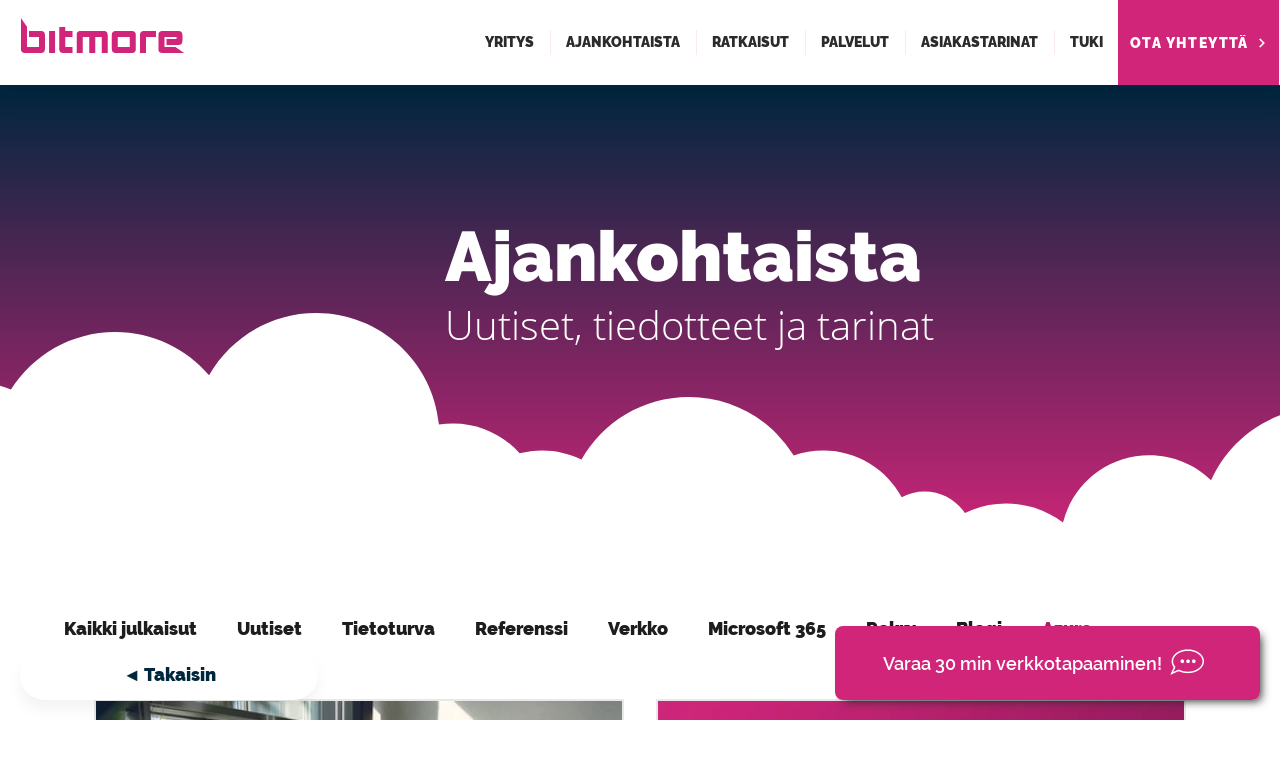

--- FILE ---
content_type: text/css; charset=utf-8
request_url: https://www.bitmore.fi/_serverless/pro-gallery-css-v4-server/layoutCss?ver=2&id=pro-blog&items=0_1788_1192%7C0_1200_800%7C0_2005_1337%7C0_1200_628%7C0_1200_628&container=699_1092.125_2129.875_720&options=gallerySizeType:px%7CgallerySizePx:660%7CimageMargin:32%7CisRTL:false%7CgalleryLayout:2%7CtitlePlacement:SHOW_BELOW%7CcubeRatio:1.7777777777777777%7CisVertical:true%7CtextBoxHeight:422
body_size: -171
content:
#pro-gallery-pro-blog [data-hook="item-container"][data-idx="0"].gallery-item-container{opacity: 1 !important;display: block !important;transition: opacity .2s ease !important;top: 0px !important;left: 0px !important;right: auto !important;height: 720px !important;width: 530px !important;} #pro-gallery-pro-blog [data-hook="item-container"][data-idx="0"] .gallery-item-common-info-outer{height: 422px !important;} #pro-gallery-pro-blog [data-hook="item-container"][data-idx="0"] .gallery-item-common-info{height: 422px !important;width: 100% !important;} #pro-gallery-pro-blog [data-hook="item-container"][data-idx="0"] .gallery-item-wrapper{width: 530px !important;height: 298px !important;margin: 0 !important;} #pro-gallery-pro-blog [data-hook="item-container"][data-idx="0"] .gallery-item-content{width: 530px !important;height: 298px !important;margin: 0px 0px !important;opacity: 1 !important;} #pro-gallery-pro-blog [data-hook="item-container"][data-idx="0"] .gallery-item-hover{width: 530px !important;height: 298px !important;opacity: 1 !important;} #pro-gallery-pro-blog [data-hook="item-container"][data-idx="0"] .item-hover-flex-container{width: 530px !important;height: 298px !important;margin: 0px 0px !important;opacity: 1 !important;} #pro-gallery-pro-blog [data-hook="item-container"][data-idx="0"] .gallery-item-wrapper img{width: 100% !important;height: 100% !important;opacity: 1 !important;} #pro-gallery-pro-blog [data-hook="item-container"][data-idx="1"].gallery-item-container{opacity: 1 !important;display: block !important;transition: opacity .2s ease !important;top: 0px !important;left: 562px !important;right: auto !important;height: 720px !important;width: 530px !important;} #pro-gallery-pro-blog [data-hook="item-container"][data-idx="1"] .gallery-item-common-info-outer{height: 422px !important;} #pro-gallery-pro-blog [data-hook="item-container"][data-idx="1"] .gallery-item-common-info{height: 422px !important;width: 100% !important;} #pro-gallery-pro-blog [data-hook="item-container"][data-idx="1"] .gallery-item-wrapper{width: 530px !important;height: 298px !important;margin: 0 !important;} #pro-gallery-pro-blog [data-hook="item-container"][data-idx="1"] .gallery-item-content{width: 530px !important;height: 298px !important;margin: 0px 0px !important;opacity: 1 !important;} #pro-gallery-pro-blog [data-hook="item-container"][data-idx="1"] .gallery-item-hover{width: 530px !important;height: 298px !important;opacity: 1 !important;} #pro-gallery-pro-blog [data-hook="item-container"][data-idx="1"] .item-hover-flex-container{width: 530px !important;height: 298px !important;margin: 0px 0px !important;opacity: 1 !important;} #pro-gallery-pro-blog [data-hook="item-container"][data-idx="1"] .gallery-item-wrapper img{width: 100% !important;height: 100% !important;opacity: 1 !important;} #pro-gallery-pro-blog [data-hook="item-container"][data-idx="2"].gallery-item-container{opacity: 1 !important;display: block !important;transition: opacity .2s ease !important;top: 752px !important;left: 0px !important;right: auto !important;height: 720px !important;width: 530px !important;} #pro-gallery-pro-blog [data-hook="item-container"][data-idx="2"] .gallery-item-common-info-outer{height: 422px !important;} #pro-gallery-pro-blog [data-hook="item-container"][data-idx="2"] .gallery-item-common-info{height: 422px !important;width: 100% !important;} #pro-gallery-pro-blog [data-hook="item-container"][data-idx="2"] .gallery-item-wrapper{width: 530px !important;height: 298px !important;margin: 0 !important;} #pro-gallery-pro-blog [data-hook="item-container"][data-idx="2"] .gallery-item-content{width: 530px !important;height: 298px !important;margin: 0px 0px !important;opacity: 1 !important;} #pro-gallery-pro-blog [data-hook="item-container"][data-idx="2"] .gallery-item-hover{width: 530px !important;height: 298px !important;opacity: 1 !important;} #pro-gallery-pro-blog [data-hook="item-container"][data-idx="2"] .item-hover-flex-container{width: 530px !important;height: 298px !important;margin: 0px 0px !important;opacity: 1 !important;} #pro-gallery-pro-blog [data-hook="item-container"][data-idx="2"] .gallery-item-wrapper img{width: 100% !important;height: 100% !important;opacity: 1 !important;} #pro-gallery-pro-blog [data-hook="item-container"][data-idx="3"]{display: none !important;} #pro-gallery-pro-blog [data-hook="item-container"][data-idx="4"]{display: none !important;} #pro-gallery-pro-blog .pro-gallery-prerender{height:2224.375px !important;}#pro-gallery-pro-blog {height:2224.375px !important; width:1093px !important;}#pro-gallery-pro-blog .pro-gallery-margin-container {height:2224.375px !important;}#pro-gallery-pro-blog .pro-gallery {height:2224.375px !important; width:1093px !important;}#pro-gallery-pro-blog .pro-gallery-parent-container {height:2224.375px !important; width:1124px !important;}

--- FILE ---
content_type: text/xml
request_url: https://radar.snitcher.com/tracker/event
body_size: 332
content:
<?xml version="1.0"?><SendMessageResponse xmlns="http://queue.amazonaws.com/doc/2012-11-05/"><SendMessageResult><MessageId>47abb1d2-c71e-4e19-8f2e-529707c92e92</MessageId><MD5OfMessageBody>e73530b6c5462e8432c3b6876856f897</MD5OfMessageBody><MD5OfMessageAttributes>0cea47c9e27abf9d7ed0d4bd3220b5ca</MD5OfMessageAttributes></SendMessageResult><ResponseMetadata><RequestId>c88514b2-c2cc-5ae2-848b-75560a3728be</RequestId></ResponseMetadata></SendMessageResponse>